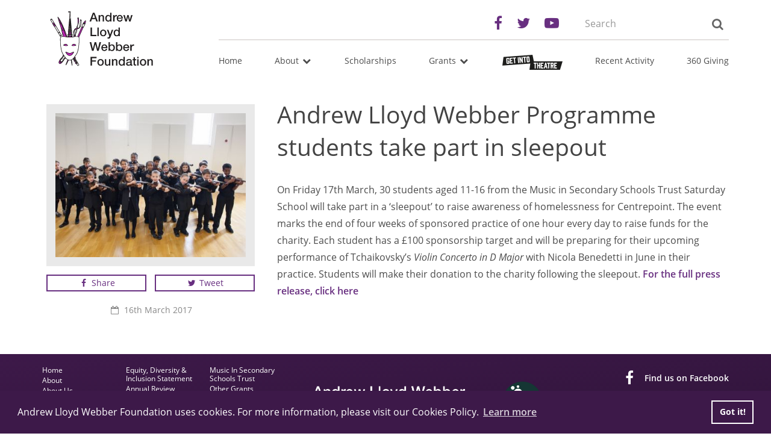

--- FILE ---
content_type: text/html; charset=UTF-8
request_url: https://andrewlloydwebberfoundation.com/blog/andrew-lloyd-webber-programme-students-take-part-sleepout
body_size: 4287
content:
<!DOCTYPE html>
<!--[if lt IE 7]> <html class="no-js lt-ie10 lt-ie9 lt-ie8 lt-ie7"> <![endif]-->
<!--[if IE 7]> <html class="no-js lt-ie10 lt-ie9 lt-ie8"> <![endif]-->
<!--[if IE 8]> <html class="no-js lt-ie10 lt-ie9 "> <![endif]-->
<!--[if IE 9]> <html class="no-js lt-ie10"> <![endif]-->
<!--[if gt IE 9]><!--> <html class="no-js"> <!--<![endif]-->
    <head>
        <noscript>
            <style type="text/css">
                [data-aos] {
                    opacity: 1!important;
                    transform: translate(0) scale(1)!important;
                }
            </style>
        </noscript>

        <meta charset="utf-8">
        <meta http-equiv="X-UA-Compatible" content="IE=edge,chrome=1">
        <meta name="viewport" content="width=device-width, initial-scale=1.0">
        <base href="https://andrewlloydwebberfoundation.com/">

        <title>    Andrew Lloyd Webber Programme students take part in sleepout
</title>

        
            <meta name="description" content="">

        <link rel="shortcut icon" href="https://andrewlloydwebberfoundation.com/favicon.ico" type="image/x-icon">
        <link rel="apple-touch-icon" href="https://andrewlloydwebberfoundation.com/apple-touch-icon.png">
        <link rel="apple-touch-icon" sizes="57x57" href="https://andrewlloydwebberfoundation.com/apple-touch-icon-57x57.png">
        <link rel="apple-touch-icon" sizes="72x72" href="https://andrewlloydwebberfoundation.com/apple-touch-icon-72x72.png">
        <link rel="apple-touch-icon" sizes="76x76" href="https://andrewlloydwebberfoundation.com/apple-touch-icon-76x76.png">
        <link rel="apple-touch-icon" sizes="114x114" href="https://andrewlloydwebberfoundation.com/apple-touch-icon-114x114.png">
        <link rel="apple-touch-icon" sizes="120x120" href="https://andrewlloydwebberfoundation.com/apple-touch-icon-120x120.png">
        <link rel="apple-touch-icon" sizes="144x144" href="https://andrewlloydwebberfoundation.com/apple-touch-icon-144x144.png">
        <link rel="apple-touch-icon" sizes="152x152" href="https://andrewlloydwebberfoundation.com/apple-touch-icon-152x152.png">
        <link rel="apple-touch-icon" sizes="180x180" href="https://andrewlloydwebberfoundation.com/apple-touch-icon-180x180.png">

        
        <link rel="stylesheet" type="text/css" href="https://andrewlloydwebberfoundation.com/assets/css/plugins.css?v=202103121205">
        <link rel="stylesheet" type="text/css" href="https://andrewlloydwebberfoundation.com/assets/css/main.css?v=202103121205">

        <script type="text/javascript" src="https://andrewlloydwebberfoundation.com/assets/js/vendor/modernizr.js?v=202103121205"></script>

        <!--[if lt IE 9]>
            <script type="text/javascript" src="https://andrewlloydwebberfoundation.com/assets/js/vendor/respond.min.js?v=202103121205"></script>
        <!--<![endif]-->

        <!-- Typekit JS -->
        <script>
            !function(e,t,n,a,c,l,m,o,d,f,h,i){c[l]&&(d=e.createElement(t),d[n]=c[l],e[a]("head")[0].appendChild(d),e.documentElement.className+=" wf-cached"),function s(){for(d=e[a](t),f="",h=0;h<d.length;h++)i=d[h][n],i.match(m)&&(f+=i);f&&(c[l]="/**/"+f),setTimeout(s,o+=o)}()}(document,"style","innerHTML","getElementsByTagName",localStorage,"tk",/^@font|^\.tk-/,100);
        </script>
        <script src="https://use.typekit.net/kcy7wxa.js?v=202103121205"></script>
        <script>try{Typekit.load({ async: true });}catch(e){}</script>

                
                            <!-- Google tag (gtag.js) -->
            <script async src="https://www.googletagmanager.com/gtag/js?id=G-6X336KZ5B1"></script>
            <script>
            window.dataLayer = window.dataLayer || [];
            function gtag(){dataLayer.push(arguments);}
            gtag('js', new Date());

            gtag('config', 'G-6X336KZ5B1');
            </script>
                
                
            <link rel="alternate" type="application/rss+xml" title="RSS"
          href="https://andrewlloydwebberfoundation.com/blog/rss/news"/>
    <link rel="canonical" href="https://andrewlloydwebberfoundation.com/blog/andrew-lloyd-webber-programme-students-take-part-sleepout"/>

            <!-- Twitter Card data -->
<meta name="twitter:card" content="summary">
    <meta name="twitter:title" content="Andrew Lloyd Webber Programme students take part in sleepout">
    <meta name="twitter:description" content="On Friday 17th March, 30 students aged 11-16 from the Music in Secondary Schools Trust Saturday Scho...">

<!-- Open Graph data -->
    <meta property="og:title" content="Andrew Lloyd Webber Programme students take part in sleepout"/>
    <meta property="og:url" content="https://andrewlloydwebberfoundation.com/blog/andrew-lloyd-webber-programme-students-take-part-sleepout"/>
    <meta property="og:image" content="https://andrewlloydwebberfoundation.com/images/uploads/main/xl/pKFLk5G87oZe0aL.jpeg?v=1525351872"/>
    <meta property="og:description" content="On Friday 17th March, 30 students aged 11-16 from the Music in Secondary Schools Trust Saturday Scho..."/>
<meta property="og:site_name" content="Andrew Lloyd Webber Foundation"/>
    </head>
    <body class="public 
">

                            <noscript><iframe src="https://www.googletagmanager.com/ns.html?id=G-6X336KZ5B1"
            height="0" width="0" style="display:none;visibility:hidden"></iframe></noscript>
                
        <header class="header" data-aos="fade-down" data-aos-override="fade-down-half">
    <div class="container">

        <div class="row">

            <div class="col-md-3">
                <a href="https://andrewlloydwebberfoundation.com" class="logo"><img src="https://andrewlloydwebberfoundation.com/assets/img/logo.png" alt="Andrew Lloyd Webber Foundation"/></a>
            </div>

            <div class="col-md-9 top-wrap">

                <div class="top">

                    <div class="social">
                        <div class="social-inner">
                            <a href="https://www.facebook.com/The-Andrew-Lloyd-Webber-Foundation-112831905467918/" target="_blank"><i class="fa fa-facebook"></i></a>
                            <a href="https://twitter.com/ALWFoundation" target="_blank"><i class="fa fa-twitter"></i></a>
                            <a href="https://www.youtube.com/channel/UCMgOsn4LroodQuQh-OP5Bcw" target="_blank"><i class="fa fa-youtube-play"></i></a>
                        </div>
                    </div>
                    <div class="search">
                        <form method="POST" action="https://andrewlloydwebberfoundation.com/search/results" accept-charset="UTF-8" class="SearchForm"><input name="_token" type="hidden" value="cpIoOtWEkd5CY7zhqLZBRe4Ioi8IlFseWKKkIsXL">

    <div class="input-group">
        <label for="query" class="sr-only">Search the site:</label>
        <input class="SearchForm-input form-control" placeholder="Search" name="query" type="text" id="query">

        <span class="input-group-btn">
            <button class="SearchForm-button btn btn-info" type="submit">
                <i class="fa fa-search"></i><span class="sr-only">Search</span>
            </button>
        </span>
    </div>

</form>
                    </div>

                </div>

                <div class="bottom">

                    <nav class="navbar navbar-default" role="navigation" id="main-menu">
                        <div class="navbar-offcanvas" id="offcanvas">
                            <ul class="list-inline">
                                                                    <li class="is-top
                                                                                                                    ">
                                                                                                                        <a
                                                                                            href="https://andrewlloydwebberfoundation.com" target="_self"
                                                                                    >
                                                                                        Home

                                                                                                                                </a>

                                                                                                                    </li>
                                                                    <li class="is-top
                                        dropdown                                                                             ">
                                                                                                                        <a
                                                                                            class="dropdown-toggle" data-toggle="dropdown" role="button" aria-haspopup="true" aria-expanded="false"
                                                                                    >
                                                                                        About

                                                                                                                                        <i class="fa fa-fw fa-chevron-down"></i>
                                                                                    </a>

                                                                                                                            <ul class="dropdown-menu">
                                                                                                <li class="MenuMain-item ">

                    <a href="https://andrewlloydwebberfoundation.com/about-us" class="MenuMain-item-link" target="_self">
            About Us
        </a>
    
        </li>
<li class="MenuMain-item ">

                    <a href="https://andrewlloydwebberfoundation.com/downloads/centre-stage-2021.pdf" class="MenuMain-item-link" target="_blank">
            Centre Stage Report 2021
        </a>
    
        </li>
<li class="MenuMain-item ">

                    <a href="https://andrewlloydwebberfoundation.com/downloads/centre-stage-the-pipeline-of-bame-talent.pdf" class="MenuMain-item-link" target="_self">
            Centre Stage Report 2016
        </a>
    
        </li>
<li class="MenuMain-item ">

                    <a href="https://andrewlloydwebberfoundation.com/downloads/edi-policy-final.pdf" class="MenuMain-item-link" target="_blank">
            Equity, Diversity &amp; Inclusion Statement
        </a>
    
        </li>
<li class="MenuMain-item ">

                    <a href="https://andrewlloydwebberfoundation.com/annual-review" class="MenuMain-item-link" target="_self">
            Annual Review
        </a>
    
        </li>
<li class="MenuMain-item ">

                    <a href="https://andrewlloydwebberfoundation.com/art" class="MenuMain-item-link" target="_self">
            Art
        </a>
    
        </li>
<li class="MenuMain-item ">

                    <a href="https://andrewlloydwebberfoundation.com/faq" class="MenuMain-item-link" target="_self">
            FAQ
        </a>
    
        </li>
                                            </ul>
                                                                            </li>
                                                                    <li class="is-top
                                                                                                                    ">
                                                                                                                        <a
                                                                                            href="https://andrewlloydwebberfoundation.com/content/category/scholarships" target="_self"
                                                                                    >
                                                                                        Scholarships

                                                                                                                                </a>

                                                                                                                    </li>
                                                                    <li class="is-top
                                        dropdown                                                                             ">
                                                                                                                        <a
                                                                                            class="dropdown-toggle" data-toggle="dropdown" role="button" aria-haspopup="true" aria-expanded="false"
                                                                                    >
                                                                                        Grants

                                                                                                                                        <i class="fa fa-fw fa-chevron-down"></i>
                                                                                    </a>

                                                                                                                            <ul class="dropdown-menu">
                                                                                                <li class="MenuMain-item ">

                    <a href="https://andrewlloydwebberfoundation.com/content/music-in-secondary-schools-trust" class="MenuMain-item-link" target="_self">
            Music In Secondary Schools Trust
        </a>
    
        </li>
<li class="MenuMain-item ">

                    <a href="https://andrewlloydwebberfoundation.com/content/category/grants" class="MenuMain-item-link" target="_self">
            Other Grants
        </a>
    
        </li>
<li class="MenuMain-item ">

                    <a href="https://andrewlloydwebberfoundation.com/heritage-angels" class="MenuMain-item-link" target="_self">
            Heritage Angels
        </a>
    
        </li>
                                            </ul>
                                                                            </li>
                                                                    <li class="is-top
                                                                                                                    ">
                                                                                                                        <a
                                                                                            href="https://andrewlloydwebberfoundation.com/get-into-theatre" target="_self"
                                                                                    >
                                                                                        Get Into Theatre

                                                                                                                                </a>

                                                                                                                    </li>
                                                                    <li class="is-top
                                                                                                                    ">
                                                                                                                        <a
                                                                                            href="https://andrewlloydwebberfoundation.com/category/news" target="_self"
                                                                                    >
                                                                                        Recent Activity

                                                                                                                                </a>

                                                                                                                    </li>
                                                                    <li class="is-top
                                                                                                                    ">
                                                                                                                        <a
                                                                                            href="https://andrewlloydwebberfoundation.com/360-giving" target="_self"
                                                                                    >
                                                                                        360 Giving

                                                                                                                                </a>

                                                                                                                    </li>
                                                            </ul>
                        </div>
                    </nav>

                    <button type="button" class="navbar-toggle offcanvas-toggle visible-xs" data-toggle="offcanvas" data-target="#offcanvas">
                        <i class="fa fa-bars"></i>
                    </button>

                </div>

            </div>

        </div>

    </div>

</header>


                
    <div class="BlogArticleShow BlogArticleShow--default">

        <div class="BlogArticleShow-main">
            <div class="container">
                <article class="BlogArticleShow-content">

                    <div class="row">

                        <div class="col-sm-4 BlogArticleShow-content-side">
                                                            <div class="BlogArticleShow-images">
                                    <div class="ImageList ImageList--grid js-gallery">

                                        <div class="ImageList-item">
                                <a href="https://andrewlloydwebberfoundation.com/images/uploads/main/xl/pKFLk5G87oZe0aL.jpeg" data-caption="MiSST New North Academy 2" class="ImageList-link">
                    <img src="https://andrewlloydwebberfoundation.com/images/uploads/main/sm_4x3/pKFLk5G87oZe0aL.jpeg" alt="MiSST New North Academy 2" class="ImageList-image"/>
                                            <div class="ImageList-caption">
                            Students from New North Academy
                        </div>
                                    </a>
            </div>
        
    </div>

                                </div>
                            
                            <div class="BlogArticleShow-social">
                                <a href="https://www.facebook.com/sharer/sharer.php?u=https://andrewlloydwebberfoundation.com/blog/andrew-lloyd-webber-programme-students-take-part-sleepout" class="Button Button--secondary" target="_blank"><i class="fa fa-facebook fa-fw"></i> Share</a>
                                <a href="https://twitter.com/intent/tweet?text=Andrew Lloyd Webber Programme students take part in sleepout https://andrewlloydwebberfoundation.com/blog/andrew-lloyd-webber-programme-students-take-part-sleepout via @ALWFoundation" class="Button Button--secondary" target="_blank"><i class="fa fa-twitter fa-fw"></i> Tweet</a>
                            </div>

                            <p><i class="fa fa-calendar-o fa-fw fa-inline"></i>16th March 2017</p>

                                                    </div>

                        <div class="col-sm-8">
                            <h1>Andrew Lloyd Webber Programme students take part in sleepout</h1>
                            <div class="BlogArticleShow-content u-content">
                                <p>On Friday 17th March, 30 students aged 11-16 from the Music in Secondary Schools Trust Saturday School will take part in a &lsquo;sleepout&rsquo; to raise awareness of homelessness for Centrepoint. The event marks the end of four weeks of sponsored practice of one hour every day to raise funds for the charity. Each student has a &pound;100 sponsorship target and will be preparing for their upcoming performance of Tchaikovsky&rsquo;s <em>Violin Concerto in D Major</em> with Nicola Benedetti in June in their practice. Students will make their donation to the charity following the sleepout. <a href="http://andrewlloydwebberfoundation.com/wp-content/uploads/2017/03/2017-03-15-Thirty-Music-in-Secondary-Schools-Trust-students-sleepout-to-raise-money-for-Centrepoint.pdf" target="_blank">For the full press release, click here</a></p>
                            </div>
                        </div>

                    </div>


                <!-- author info -->
                    
                </article>
            </div>
        </div>


        
    </div>

        <footer class="footer">

    <div class="top-wrap dark-bg">
        <div class="container" data-aos="fade-up" data-aos-offset="50">

            <div class="top">

                <div class="menu hidden-xs">
                    <div class="menu-inner">
                                                                                                                        <a href="https://andrewlloydwebberfoundation.com">Home</a>
                                                                                                                                                                                                                                                                                        <span class="nolink">About</span>
                                                                                                                                            <a class="subitem" href="https://andrewlloydwebberfoundation.com/about-us">About Us</a>
                                                                            <a class="subitem" href="https://andrewlloydwebberfoundation.com/downloads/centre-stage-2021.pdf">Centre Stage Report 2021</a>
                                                                            <a class="subitem" href="https://andrewlloydwebberfoundation.com/downloads/centre-stage-the-pipeline-of-bame-talent.pdf">Centre Stage Report 2016</a>
                                                                            <a class="subitem" href="https://andrewlloydwebberfoundation.com/downloads/edi-policy-final.pdf">Equity, Diversity &amp; Inclusion Statement</a>
                                                                            <a class="subitem" href="https://andrewlloydwebberfoundation.com/annual-review">Annual Review</a>
                                                                            <a class="subitem" href="https://andrewlloydwebberfoundation.com/art">Art</a>
                                                                            <a class="subitem" href="https://andrewlloydwebberfoundation.com/faq">FAQ</a>
                                                                                                                                                                                                                        <a href="https://andrewlloydwebberfoundation.com/content/category/scholarships">Scholarships</a>
                                                                                                                                                                                                                                                                                        <span class="nolink">Grants</span>
                                                                                                                                            <a class="subitem" href="https://andrewlloydwebberfoundation.com/content/music-in-secondary-schools-trust">Music In Secondary Schools Trust</a>
                                                                            <a class="subitem" href="https://andrewlloydwebberfoundation.com/content/category/grants">Other Grants</a>
                                                                            <a class="subitem" href="https://andrewlloydwebberfoundation.com/heritage-angels">Heritage Angels</a>
                                                                                                                                                                                                                        <a href="https://andrewlloydwebberfoundation.com/get-into-theatre">Get Into Theatre</a>
                                                                                                                                                                                                                                                                                        <a href="https://andrewlloydwebberfoundation.com/category/news">Recent Activity</a>
                                                                                                                                                                                                                                                                </div>
                </div>

                <div class="logo" href="#">
                    <div class="logo-alwf">
                        <img src="https://andrewlloydwebberfoundation.com/assets/img/logo-text-white.png" alt="">
                    </div>
                    <div class="logo-360">
                        <a href="https://andrewlloydwebberfoundation.com/360-giving">
                            <img src="https://andrewlloydwebberfoundation.com/assets/img/360giving.png" alt="">
                        </a>
                    </div>
                </div>

                <div class="social">
                    <a href="https://www.facebook.com/Andrew-Lloyd-Webber-Foundation-112831905467918/" target="_blank" class="link facebook">
                        <i class="fa fa-fw fa-facebook"></i>
                        <span>Find us on Facebook</span>
                    </a>
                    <a href="https://twitter.com/ALWFoundation" target="_blank" class="link twitter">
                        <i class="fa fa-fw fa-twitter"></i>
                        <span>Follow us on Twitter</span>
                    </a>
                    <a href="https://www.youtube.com/channel/UCMgOsn4LroodQuQh-OP5Bcw" target="_blank" class="link youtube">
                        <i class="fa fa-fw fa-youtube"></i>
                        <span>Follow us on YouTube</span>
                    </a>
                </div>

            </div>

        </div>
    </div>

    <div class="bottom-wrap">
        <div class="container" data-aos="fade" data-aos-offset="0">

            <div class="bottom">
                <div class="info">
                    <p>&copy; 2026 Andrew Lloyd Webber Foundation</p>
                    <p>Charity Registration Number: 1015648</p>
                </div>
                <div class="sitemap text-center">
                    <a href="https://andrewlloydwebberfoundation.com/sitemap">Sitemap</a>
                    <a href="https://andrewlloydwebberfoundation.com/cookie-policy">Cookie Policy</a>
                    <a href="https://andrewlloydwebberfoundation.com/privacy-policy">Privacy Policy</a>
                </div>
                <div class="wfuk text-right">
                    <p>Built by Webbed Feet UK, <a href="https://andrewlloydwebberfoundation.com/webbed-feet">Salisbury Website Design</a></p>
                </div>
            </div>

        </div>
    </div>

</footer>

        <!-- Application JS -->
        <script type="text/javascript" src="https://andrewlloydwebberfoundation.com/assets/js/plugins.js?v=202103121205"></script>
        <script type="text/javascript" src="https://andrewlloydwebberfoundation.com/assets/js/main.js?v=202103121205"></script>

            
    <script>
        baguetteBox.run('.js-gallery');
    </script>
        
    <script defer src="https://static.cloudflareinsights.com/beacon.min.js/vcd15cbe7772f49c399c6a5babf22c1241717689176015" integrity="sha512-ZpsOmlRQV6y907TI0dKBHq9Md29nnaEIPlkf84rnaERnq6zvWvPUqr2ft8M1aS28oN72PdrCzSjY4U6VaAw1EQ==" data-cf-beacon='{"version":"2024.11.0","token":"00bcedb0c891465592460d3033c6a70b","r":1,"server_timing":{"name":{"cfCacheStatus":true,"cfEdge":true,"cfExtPri":true,"cfL4":true,"cfOrigin":true,"cfSpeedBrain":true},"location_startswith":null}}' crossorigin="anonymous"></script>
</body>
</html>
